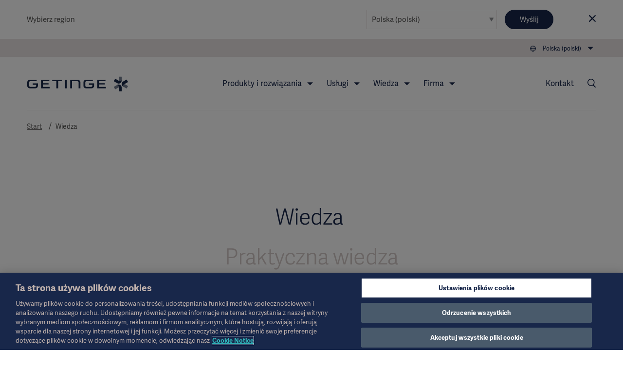

--- FILE ---
content_type: text/html; charset=utf-8
request_url: https://www.getinge.com/pl/wiedza/
body_size: 20379
content:
<!DOCTYPE html>
<html lang="pl" class="no-js">
<head>
    <noscript>
    <style type="text/css">
        .no-js-hide {
            display: none !important;
        }
    </style></noscript>
    <!-- Google Tag Manager -->
<script>(function(w,d,s,l,i){w[l]=w[l]||[];w[l].push({'gtm.start':
new Date().getTime(),event:'gtm.js'});var f=d.getElementsByTagName(s)[0],
j=d.createElement(s),dl=l!='dataLayer'?'&l='+l:'';j.async=true;j.src=
'https://www.googletagmanager.com/gtm.js?id='+i+dl;f.parentNode.insertBefore(j,f);
})(window,document,'script','dataLayer','GTM-NFK8T69');</script>
<!-- End Google Tag Manager -->
    <meta charset="utf-8" />
<meta name="viewport" content="width=device-width, initial-scale=1">



<meta name="pagecontent" content="wiedza_pl_468">
<meta name="pageid" content="468">

<title>Wiedza - Getinge</title>

    <meta property="og:description" name="description" content="Praktyczna wiedza Tutaj znajdziesz wyb&#xF3;r najcz&#x119;&#x15B;ciej przegl&#x105;danych artyku&#x142;&#xF3;w." />
    <meta property="og:title" content="Wiedza" />
    <meta property="og:image" content="https://www.getinge.com/siteassets/start/insights/group-of-doctors-talking_mobile-override_id48812_900-600.jpg" />
    <meta property="og:type" content="article" />
    <link rel="canonical" href="https://www.getinge.com/pl/wiedza/" />
    <meta property="og:url" content="https://www.getinge.com/pl/wiedza/" />
        <link rel="alternate" hreflang="en" href="https://www.getinge.com/int/insights/" />
        <link rel="alternate" hreflang="en-NZ" href="https://www.getinge.com/anz/insights/" />
        <link rel="alternate" hreflang="de" href="https://www.getinge.com/de/news-und-events/" />
        <link rel="alternate" hreflang="fr" href="https://www.getinge.com/fr/aspects-cliniques/" />
        <link rel="alternate" hreflang="es" href="https://www.getinge.com/es/perspectivas/" />
        <link rel="alternate" hreflang="sv" href="https://www.getinge.com/se/insikter/" />
        <link rel="alternate" hreflang="nl" href="https://www.getinge.com/nl-be/insights/" />
        <link rel="alternate" hreflang="pt-BR" href="https://www.getinge.com/br/informacoes/" />
        <link rel="alternate" hreflang="en-US" href="https://www.getinge.com/us/insights/" />
        <link rel="alternate" hreflang="it" href="https://www.getinge.com/it/approfondimenti/" />
        <link rel="alternate" hreflang="tr" href="https://www.getinge.com/tr/bilgiler/" />
        <link rel="alternate" hreflang="ru" href="https://www.getinge.com/ru/insights/" />
        <link rel="alternate" hreflang="zh" href="https://www.getinge.com/cn/insights/" />
        <link rel="alternate" hreflang="es-419" href="https://www.getinge.com/lat/perspectivas/" />
        <link rel="alternate" hreflang="ja" href="https://www.getinge.com/jp/insights/" />
        <link rel="alternate" hreflang="pl" href="https://www.getinge.com/pl/wiedza/" />
        <link rel="alternate" hreflang="ko-KR" href="https://www.getinge.com/kr/insights/" />
        <link rel="alternate" hreflang="en-IN" href="https://www.getinge.com/en-in/insights/" />
        <link rel="alternate" hreflang="fr-CA" href="https://www.getinge.com/fr-ca/aspects-cliniques/" />
        <link rel="alternate" hreflang="da" href="https://www.getinge.com/dk/insights/" />
        <link rel="alternate" hreflang="no" href="https://www.getinge.com/no/insights/" />
        <link rel="alternate" hreflang="fi" href="https://www.getinge.com/fi/insights/" />
        <link rel="alternate" hreflang="en-ID" href="https://www.getinge.com/sea/insights/" />
        <link rel="alternate" hreflang="en-CA" href="https://www.getinge.com/en-ca/insights/" />
        <link rel="alternate" hreflang="en-GB" href="https://www.getinge.com/uk/insights/" />
        <link rel="alternate" hreflang="x-default" href="https://www.getinge.com/int/insights/" />




<link rel="apple-touch-icon-precomposed" sizes="57x57" href="/assets/themes/Blue/images/logo/apple-touch-icon-57x57.png" />
<link rel="apple-touch-icon-precomposed" sizes="72x72" href="/assets/themes/Blue/images/logo/apple-touch-icon-72x72.png" />
<link rel="apple-touch-icon-precomposed" sizes="114x114" href="/assets/themes/Blue/images/logo/apple-touch-icon-114x114.png" />
<link rel="apple-touch-icon-precomposed" sizes="120x120" href="/assets/themes/Blue/images/logo/apple-touch-icon-120x120.png" />
<link rel="apple-touch-icon-precomposed" sizes="144x144" href="/assets/themes/Blue/images/logo/apple-touch-icon-144x144.png" />
<link rel="apple-touch-icon-precomposed" sizes="152x152" href="/assets/themes/Blue/images/logo/apple-touch-icon-152x152.png" />
<link rel="icon" type="image/png" href="/assets/themes/Blue/images/logo/favicon-32x32.png" sizes="32x32" />
<link rel="icon" type="image/png" href="/assets/themes/Blue/images/logo/favicon-16x16.png" sizes="16x16" />
<link rel="icon" type="image/x-icon" href="/assets/themes/Blue/images/logo/favicon.ico" />
<meta name="application-name" content="Getinge" />
<meta name="theme-color" content="#18274a">
<meta name="msapplication-TileColor" content="#18274a" />
<meta name="msapplication-TileImage" content="/assets/themes/Blue/images/logo/mstile-144x144.png" />

<link rel="stylesheet" href="/assets/build/core-2b097387.css" />
<link rel="stylesheet" href="/assets/build/app-2b3917e8.css" />

    <link rel="stylesheet" href="/assets/build/theme_sitethemeblue-da39a3ee.css" />


    

    
</head>
<body class="Page siteThemeBlue js-invertHeader" data-module="LazyLoading gtmtracking scrolltotop stickyheader modularfinance" data-gtmtracking="debugMode: false">
    <!-- Google Tag Manager (noscript) -->
<noscript><iframe src="https://www.googletagmanager.com/ns.html?id=GTM-NFK8T69"
height="0" width="0" style="display:none;visibility:hidden"></iframe></noscript>
<!-- End Google Tag Manager (noscript) -->
    
<div data-module="ajax" data-ajax='{"loadOnInit":true,"once":true,"url":"/__api/visitornotice/nondisruptivenotices?t=639048570748833609","method":"POST","data":{"currentContent":468,"language":"pl"},"headers":{"getingenoticereferrer":null}}'></div>
<div class="CountrySelector" data-module="RegionSelect" data-RegionSelect="cookieTimeout: 31536000, ignoreFirstItem: false">
    <div class="CountrySelector-content Page-container">
        <div class="CountrySelector-text">
            <span>Wybierz region</span>
        </div>
        <div class="CountrySelector-actions">
            <span class="Select Select--border">
                <select class="Select-input js-regionSelector" title="Select language" tabindex="0">
        <optgroup label="Global">
            <option value="503"  data-region="503" data-language="en" data-page="468">International (English)</option>
        </optgroup>
        <optgroup label="EMEA">
            <option value="504"  data-region="504" data-language="sv" data-page="468">Sverige (Svenska)</option>
            <option value="45104"  data-region="45104" data-language="de" data-page="468">Deutschland (Deutsch)</option>
            <option value="45105"  data-region="45105" data-language="fr" data-page="468">France (Fran&#xE7;ais)</option>
            <option value="45106"  data-region="45106" data-language="en-GB" data-page="468">United Kingdom / Ireland (English)</option>
            <option value="45107"  data-region="45107" data-language="it" data-page="468">Italia (Italiano)</option>
            <option value="45108"  data-region="45108" data-language="tr" data-page="468">T&#xFC;rkiye (T&#xFC;rk&#xE7;e)</option>
            <option value="45109" selected data-region="45109" data-language="pl" data-page="468">Polska (polski)</option>
            <option value="45110"  data-region="45110" data-language="ru" data-page="468">&#x420;&#x43E;&#x441;&#x441;&#x438;&#x44F; (&#x440;&#x443;&#x441;&#x441;&#x43A;&#x438;&#x439;)</option>
            <option value="45127"  data-region="45127" data-language="es" data-page="468">Spain (Espa&#xF1;ol)</option>
            <option value="45131"  data-region="45131" data-language="da" data-page="468">Denmark (Dansk)</option>
            <option value="45132"  data-region="45132" data-language="no" data-page="468">Norge (Norsk)</option>
            <option value="45133"  data-region="45133" data-language="fi" data-page="468">Suomi (Suomalainen)</option>
            <option value="1349053"  data-region="1349053" data-language="nl" data-page="468">Benelux (Nederlands)</option>
        </optgroup>
        <optgroup label="Americas">
            <option value="45121"  data-region="45121" data-language="en-US" data-page="468">United States (English)</option>
            <option value="45126"  data-region="45126" data-language="pt-BR" data-page="468">Brazil (Portugu&#xEA;s)</option>
            <option value="45128"  data-region="45128" data-language="en-CA" data-page="468">Canada (English)</option>
            <option value="99936"  data-region="99936" data-language="fr-CA" data-page="468">Canada (Fran&#xE7;ais)</option>
            <option value="45130"  data-region="45130" data-language="es-419" data-page="468">Latin America (Espa&#xF1;ol)</option>
        </optgroup>
        <optgroup label="Asia">
            <option value="45122"  data-region="45122" data-language="ja" data-page="468">&#x65E5;&#x672C; (&#x65E5;&#x672C;&#x8A9E;)</option>
            <option value="45129"  data-region="45129" data-language="zh" data-page="468">&#x4E2D;&#x56FD; (&#x4E2D;&#x6587;)</option>
            <option value="99937"  data-region="99937" data-language="ko-KR" data-page="468">&#xD55C;&#xAD6D;&#xC5B4;(&#xB300;&#xD55C;&#xBBFC;&#xAD6D;)</option>
            <option value="99939"  data-region="99939" data-language="en-ID" data-page="468">South East Asia (English)</option>
            <option value="99938"  data-region="99938" data-language="en-IN" data-page="468">India (English)</option>
        </optgroup>
        <optgroup label="Oceania">
            <option value="45123"  data-region="45123" data-language="en-NZ" data-page="468">Australia / New Zealand (English)</option>
        </optgroup>
</select>
            </span>
            <button type="submit" class="Button Button--blue CountrySelector-button js-chooseRegionSelector" title="Choose selected region">Wyślij</button>
            <a class="CountrySelector-close js-closeRegionSelector" data-region="45109" tabindex="0" role="button">
                <span class="icon-close"></span>
            </a>
        </div>
    </div>
</div>

    
    <div class="resp"></div>

    <div class="DeviceNav-wrapper u-lg-hidden  DeviceNav-wrapper--inverted" data-module="devicenav">
    <nav class="DeviceNav">
        <div class="DeviceNav-header">
            <div class="Header-logo">
    <a href="/pl/" class="Header-logoLink">
        <div class="Header-logoImage" role="img" aria-label="Getinge logotype"></div>
    </a>
</div>


            <div class="DeviceNav-option u-hidden">
    <div class="DeviceNav-icons">
    <a href="/pl/wyszukiwanie/">
    <span class="icon-Search u-marginRsm"></span>
</a>
<span class="icon-Globe" data-module="toggler" data-toggler="contentElement: '.js-deviceRegionSelector', cssClass: 'is-active', toggleSelf: true" title="Select language"></span>    </div>
</div>

            <div class="DeviceNav-parentName">
                <span></span>
            </div>
            <div class="Toggle-wrapper">
                <div class="toggle"><span>Menu</span></div>
            </div>
        </div>
        <div class="DeviceNav-container menu-container">
   
    <ul class="DeviceNav-list menu visually-hidden">
<div class="DeviceNav-language js-deviceRegionSelector" data-module="RegionSelect" data-RegionSelect="cookieTimeout: 31536000, ignoreFirstItem: false, triggerOnDropdownChange: true">
    <div class="Select Select-style Select-style--small">
        <select class="Select-input js-regionSelector" title="Select language" tabindex="0">
        <optgroup label="Global">
            <option value="503"  data-region="503" data-language="en" data-page="468">International (English)</option>
        </optgroup>
        <optgroup label="EMEA">
            <option value="504"  data-region="504" data-language="sv" data-page="468">Sverige (Svenska)</option>
            <option value="45104"  data-region="45104" data-language="de" data-page="468">Deutschland (Deutsch)</option>
            <option value="45105"  data-region="45105" data-language="fr" data-page="468">France (Fran&#xE7;ais)</option>
            <option value="45106"  data-region="45106" data-language="en-GB" data-page="468">United Kingdom / Ireland (English)</option>
            <option value="45107"  data-region="45107" data-language="it" data-page="468">Italia (Italiano)</option>
            <option value="45108"  data-region="45108" data-language="tr" data-page="468">T&#xFC;rkiye (T&#xFC;rk&#xE7;e)</option>
            <option value="45109" selected data-region="45109" data-language="pl" data-page="468">Polska (polski)</option>
            <option value="45110"  data-region="45110" data-language="ru" data-page="468">&#x420;&#x43E;&#x441;&#x441;&#x438;&#x44F; (&#x440;&#x443;&#x441;&#x441;&#x43A;&#x438;&#x439;)</option>
            <option value="45127"  data-region="45127" data-language="es" data-page="468">Spain (Espa&#xF1;ol)</option>
            <option value="45131"  data-region="45131" data-language="da" data-page="468">Denmark (Dansk)</option>
            <option value="45132"  data-region="45132" data-language="no" data-page="468">Norge (Norsk)</option>
            <option value="45133"  data-region="45133" data-language="fi" data-page="468">Suomi (Suomalainen)</option>
            <option value="1349053"  data-region="1349053" data-language="nl" data-page="468">Benelux (Nederlands)</option>
        </optgroup>
        <optgroup label="Americas">
            <option value="45121"  data-region="45121" data-language="en-US" data-page="468">United States (English)</option>
            <option value="45126"  data-region="45126" data-language="pt-BR" data-page="468">Brazil (Portugu&#xEA;s)</option>
            <option value="45128"  data-region="45128" data-language="en-CA" data-page="468">Canada (English)</option>
            <option value="99936"  data-region="99936" data-language="fr-CA" data-page="468">Canada (Fran&#xE7;ais)</option>
            <option value="45130"  data-region="45130" data-language="es-419" data-page="468">Latin America (Espa&#xF1;ol)</option>
        </optgroup>
        <optgroup label="Asia">
            <option value="45122"  data-region="45122" data-language="ja" data-page="468">&#x65E5;&#x672C; (&#x65E5;&#x672C;&#x8A9E;)</option>
            <option value="45129"  data-region="45129" data-language="zh" data-page="468">&#x4E2D;&#x56FD; (&#x4E2D;&#x6587;)</option>
            <option value="99937"  data-region="99937" data-language="ko-KR" data-page="468">&#xD55C;&#xAD6D;&#xC5B4;(&#xB300;&#xD55C;&#xBBFC;&#xAD6D;)</option>
            <option value="99939"  data-region="99939" data-language="en-ID" data-page="468">South East Asia (English)</option>
            <option value="99938"  data-region="99938" data-language="en-IN" data-page="468">India (English)</option>
        </optgroup>
        <optgroup label="Oceania">
            <option value="45123"  data-region="45123" data-language="en-NZ" data-page="468">Australia / New Zealand (English)</option>
        </optgroup>
</select>
    </div>
</div>    <li class="has-children">
        <span class="DeviceNav-parent" data-title="Produkty i rozwi&#x105;zania">Produkty i rozwi&#x105;zania<span class="DeviceNav-dive">more</span></span>
        <ul class="DeviceNav-subNav submenu">
                <li><a href="/pl/produkty-i-rozwiazania/oddzial-intensywnej-terapii/">Oddział intensywnej terapii</a></li>
                <li><a href="/pl/produkty-i-rozwiazania/zabiegi-sercowo-naczyniowe/">Zabiegi sercowo-naczyniowe</a></li>
                <li><a href="/pl/produkty-i-rozwiazania/sala-operacyjna/">Sala operacyjna</a></li>
                <li><a href="/pl/produkty-i-rozwiazania/obrobka-artykulow-sterylizowanych/">Obróbka artykułów sterylizowanych</a></li>
                <li><a href="/pl/produkty-i-rozwiazania/digital-health/">Digital Health</a></li>
                <li><a href="/pl/produkty-i-rozwiazania/produkcja-farmaceutyczna/">Produkcja farmaceutyczna</a></li>
                <li><a href="/pl/produkty-i-rozwiazania/laboratoria-badawcze/">Laboratoria badawcze</a></li>
                <li><a href="/pl/products/"><br>Wyświetl wszystkie produkty →</a></li>
        </ul>
    </li>
    <li class="has-children">
        <span class="DeviceNav-parent" data-title="Us&#x142;ugi">Us&#x142;ugi<span class="DeviceNav-dive">more</span></span>
        <ul class="DeviceNav-subNav submenu">
                <li><a href="/pl/uslugi/serwis-techniczny/">Serwis techniczny</a></li>
                <li><a href="/pl/uslugi/uslugi-cyfrowe/">Usługi cyfrowe</a></li>
                <li><a href="/pl/uslugi/uslugi-finansowe/">Usługi finansowe</a></li>
                <li><a href="/pl/uslugi/planowanie-i-projektowanie/">Planowanie i projektowanie</a></li>
                <li><a href="/pl/uslugi/realizacja-projektu/">Realizacja projektu</a></li>
                <li><a href="/pl/uslugi/edukacja-i-szkolenia/">Edukacja i szkolenia</a></li>
                <li><a href="/pl/uslugi/partnerstwo-na-rzecz-transformacji-szpitali/">Partnerstwo na rzecz transformacji szpitali</a></li>
                <li><a href="/pl/uslugi/"><br>Zobacz wszystkie usługi →</a></li>
        </ul>
    </li>
    <li class="has-children">
        <span class="DeviceNav-parent" data-title="Wiedza">Wiedza<span class="DeviceNav-dive">more</span></span>
        <ul class="DeviceNav-subNav submenu">
                <li><a href="/int/insights/academy/">Akademia</a></li>
                <li><a href="/pl/wiedza/artykuly/">Artykuły</a></li>
                <li><a href="/pl/wiedza/wydarzenia/">Wydarzenia</a></li>
                <li><a href="/pl/wiedza/getinge-experience-center/">Getinge Experience Center</a></li>
                <li><a href="/pl/wiedza/idea-and-invention-submission/">Idea and invention submission</a></li>
                <li><a href="/pl/wiedza/"><br>Strona główna Wiedza →</a></li>
        </ul>
    </li>
    <li class="has-children">
        <span class="DeviceNav-parent" data-title="Firma">Firma<span class="DeviceNav-dive">more</span></span>
        <ul class="DeviceNav-subNav submenu">
                <li><a href="/pl/company/corporate-governance/overview/">Corporate Governance</a></li>
                <li><a href="/pl/company/zrownowazony-rozwoj/">Zrównoważony rozwój</a></li>
                <li><a href="/pl/company/etyka-w-biznesie/">Etyka w biznesie</a></li>
                <li><a href="/pl/company/aktualnosci/">Aktualności</a></li>
                <li><a href="/pl/company/kariera/">Kariera</a></li>
                <li><a href="/pl/company/investors/overview/">Investors</a></li>
                <li><a href="/pl/company/grants-and-donations/">Dotacje i darowizny na cele charytatywne</a></li>
                <li><a href="/pl/company/historia/">Historia</a></li>
                <li><a href="/pl/company/"><br>Strona główna Firma→</a></li>
        </ul>
    </li>
<li class="DeviceNav-linkList">
    <ul class="u-posRelative">
        <li>
            <a href="/pl/company/aktualnosci/">News</a>
        </li>
        <li>
            <a href="/pl/legal-information/overview/">Legal Information</a>
        </li>
        <li>
            <a href="https://eifu.getinge.com/pl/">Instruction For Use/ Patient Information</a>
        </li>
        <li>
            <a href="/pl/products/">Product Catalog</a>
        </li>
        <li>
            <a href="/pl/company/investors/overview/">Investors</a>
        </li>
        <li>
            <a href="/pl/company/kariera/">Careers</a>
        </li>
    </ul>
</li>    <li>
        <a href="/pl/kontakt/">Kontakt</a>
    </li>
        <li class="PageNav-item ">
            <span class="icon-Menu SideNav-trigger PageNav-icon js-SideNav-trigger--open"></span>
        </li>
    </ul>
</div>

    </nav>
</div>

<div class="Header-wrapper u-hidden u-lg-block Header-wrapper--inverted">
    <header class="Header">
        <div class="Header-tertiaryNav">
    <ul class="PageNav-list">
        <li class="PageNav-item PageNav-item--tool RegionSelect" data-module="RegionSelect" data-RegionSelect="cookieTimeout: 31536000, ignoreFirstItem: false, regionPickerSelector: '.js-regionPicker'">
    <div class="PageNavItem-parent icon-Globe" title="Select language" tabindex="0" role="navigation">
        <span>Polska (polski)</span>
        <div class="PageNav-sub">
            <div class="PageNav-scrollContentWrapper">
                <div class="PageNav-scrollContent CustomScroll">
                    <ul>
                        <li class="PageNav-subItem">
                            <span class="PageNav-subItemHeader">Global</span>
                            <ul class="PageNav-secondSub">
                                <li class="PageNav-subItem PageNav-secondSubItem">
                                    <a href="#" class="js-regionPicker" data-region="503" data-language="en" data-page="468">International (English)</a>
                                </li>
                            </ul>
                        </li>
                        <li class="PageNav-subItem">
                            <span class="PageNav-subItemHeader">EMEA</span>
                            <ul class="PageNav-secondSub">
                                <li class="PageNav-subItem PageNav-secondSubItem">
                                    <a href="#" class="js-regionPicker" data-region="504" data-language="sv" data-page="468">Sverige (Svenska)</a>
                                </li>
                                <li class="PageNav-subItem PageNav-secondSubItem">
                                    <a href="#" class="js-regionPicker" data-region="45104" data-language="de" data-page="468">Deutschland (Deutsch)</a>
                                </li>
                                <li class="PageNav-subItem PageNav-secondSubItem">
                                    <a href="#" class="js-regionPicker" data-region="45105" data-language="fr" data-page="468">France (Fran&#xE7;ais)</a>
                                </li>
                                <li class="PageNav-subItem PageNav-secondSubItem">
                                    <a href="#" class="js-regionPicker" data-region="45106" data-language="en-GB" data-page="468">United Kingdom / Ireland (English)</a>
                                </li>
                                <li class="PageNav-subItem PageNav-secondSubItem">
                                    <a href="#" class="js-regionPicker" data-region="45107" data-language="it" data-page="468">Italia (Italiano)</a>
                                </li>
                                <li class="PageNav-subItem PageNav-secondSubItem">
                                    <a href="#" class="js-regionPicker" data-region="45108" data-language="tr" data-page="468">T&#xFC;rkiye (T&#xFC;rk&#xE7;e)</a>
                                </li>
                                <li class="PageNav-subItem PageNav-secondSubItem">
                                    <a href="#" class="js-regionPicker is-active" data-region="45109" data-language="pl" data-page="468">Polska (polski)</a>
                                </li>
                                <li class="PageNav-subItem PageNav-secondSubItem">
                                    <a href="#" class="js-regionPicker" data-region="45110" data-language="ru" data-page="468">&#x420;&#x43E;&#x441;&#x441;&#x438;&#x44F; (&#x440;&#x443;&#x441;&#x441;&#x43A;&#x438;&#x439;)</a>
                                </li>
                                <li class="PageNav-subItem PageNav-secondSubItem">
                                    <a href="#" class="js-regionPicker" data-region="45127" data-language="es" data-page="468">Spain (Espa&#xF1;ol)</a>
                                </li>
                                <li class="PageNav-subItem PageNav-secondSubItem">
                                    <a href="#" class="js-regionPicker" data-region="45131" data-language="da" data-page="468">Denmark (Dansk)</a>
                                </li>
                                <li class="PageNav-subItem PageNav-secondSubItem">
                                    <a href="#" class="js-regionPicker" data-region="45132" data-language="no" data-page="468">Norge (Norsk)</a>
                                </li>
                                <li class="PageNav-subItem PageNav-secondSubItem">
                                    <a href="#" class="js-regionPicker" data-region="45133" data-language="fi" data-page="468">Suomi (Suomalainen)</a>
                                </li>
                                <li class="PageNav-subItem PageNav-secondSubItem">
                                    <a href="#" class="js-regionPicker" data-region="1349053" data-language="nl" data-page="468">Benelux (Nederlands)</a>
                                </li>
                            </ul>
                        </li>
                        <li class="PageNav-subItem">
                            <span class="PageNav-subItemHeader">Americas</span>
                            <ul class="PageNav-secondSub">
                                <li class="PageNav-subItem PageNav-secondSubItem">
                                    <a href="#" class="js-regionPicker" data-region="45121" data-language="en-US" data-page="468">United States (English)</a>
                                </li>
                                <li class="PageNav-subItem PageNav-secondSubItem">
                                    <a href="#" class="js-regionPicker" data-region="45126" data-language="pt-BR" data-page="468">Brazil (Portugu&#xEA;s)</a>
                                </li>
                                <li class="PageNav-subItem PageNav-secondSubItem">
                                    <a href="#" class="js-regionPicker" data-region="45128" data-language="en-CA" data-page="468">Canada (English)</a>
                                </li>
                                <li class="PageNav-subItem PageNav-secondSubItem">
                                    <a href="#" class="js-regionPicker" data-region="99936" data-language="fr-CA" data-page="468">Canada (Fran&#xE7;ais)</a>
                                </li>
                                <li class="PageNav-subItem PageNav-secondSubItem">
                                    <a href="#" class="js-regionPicker" data-region="45130" data-language="es-419" data-page="468">Latin America (Espa&#xF1;ol)</a>
                                </li>
                            </ul>
                        </li>
                        <li class="PageNav-subItem">
                            <span class="PageNav-subItemHeader">Asia</span>
                            <ul class="PageNav-secondSub">
                                <li class="PageNav-subItem PageNav-secondSubItem">
                                    <a href="#" class="js-regionPicker" data-region="45122" data-language="ja" data-page="468">&#x65E5;&#x672C; (&#x65E5;&#x672C;&#x8A9E;)</a>
                                </li>
                                <li class="PageNav-subItem PageNav-secondSubItem">
                                    <a href="#" class="js-regionPicker" data-region="45129" data-language="zh" data-page="468">&#x4E2D;&#x56FD; (&#x4E2D;&#x6587;)</a>
                                </li>
                                <li class="PageNav-subItem PageNav-secondSubItem">
                                    <a href="#" class="js-regionPicker" data-region="99937" data-language="ko-KR" data-page="468">&#xD55C;&#xAD6D;&#xC5B4;(&#xB300;&#xD55C;&#xBBFC;&#xAD6D;)</a>
                                </li>
                                <li class="PageNav-subItem PageNav-secondSubItem">
                                    <a href="#" class="js-regionPicker" data-region="99939" data-language="en-ID" data-page="468">South East Asia (English)</a>
                                </li>
                                <li class="PageNav-subItem PageNav-secondSubItem">
                                    <a href="#" class="js-regionPicker" data-region="99938" data-language="en-IN" data-page="468">India (English)</a>
                                </li>
                            </ul>
                        </li>
                        <li class="PageNav-subItem">
                            <span class="PageNav-subItemHeader">Oceania</span>
                            <ul class="PageNav-secondSub">
                                <li class="PageNav-subItem PageNav-secondSubItem">
                                    <a href="#" class="js-regionPicker" data-region="45123" data-language="en-NZ" data-page="468">Australia / New Zealand (English)</a>
                                </li>
                            </ul>
                        </li>
                    </ul>
                </div>
            </div>
        </div>
    </div>
</li>

    </ul>
</div>

        <div class="Header-navigation">
            <div class="Header-logo">
    <a href="/pl/" class="Header-logoLink">
        <div class="Header-logoImage" role="img" aria-label="Getinge logotype"></div>
    </a>
</div>

<div class="Header-nav">
    <nav role="navigation" class="PageNav" data-module="tabbednav">
        <ul class="PageNav-list">
                <li class="PageNav-item">
        <div class="PageNavItem-parent" tabindex="0">
            Produkty i rozwi&#x105;zania
            <ul class="PageNav-sub">
                    <li class="PageNav-subItem"><a href="/pl/produkty-i-rozwiazania/oddzial-intensywnej-terapii/" title="Oddział intensywnej terapii" tabindex="0">Oddział intensywnej terapii</a></li>
                    <li class="PageNav-subItem"><a href="/pl/produkty-i-rozwiazania/zabiegi-sercowo-naczyniowe/" title="Zabiegi sercowo-naczyniowe" tabindex="0">Zabiegi sercowo-naczyniowe</a></li>
                    <li class="PageNav-subItem"><a href="/pl/produkty-i-rozwiazania/sala-operacyjna/" title="Sala operacyjna" tabindex="0">Sala operacyjna</a></li>
                    <li class="PageNav-subItem"><a href="/pl/produkty-i-rozwiazania/obrobka-artykulow-sterylizowanych/" title="Obróbka artykułów sterylizowanych" tabindex="0">Obróbka artykułów sterylizowanych</a></li>
                    <li class="PageNav-subItem"><a href="/pl/produkty-i-rozwiazania/digital-health/" title="Digital Health" tabindex="0">Digital Health</a></li>
                    <li class="PageNav-subItem"><a href="/pl/produkty-i-rozwiazania/produkcja-farmaceutyczna/" title="Produkcja farmaceutyczna" tabindex="0">Produkcja farmaceutyczna</a></li>
                    <li class="PageNav-subItem"><a href="/pl/produkty-i-rozwiazania/laboratoria-badawcze/" title="Laboratoria badawcze" tabindex="0">Laboratoria badawcze</a></li>
                    <li class="PageNav-subItem"><a href="/pl/products/" title="<br>Wyświetl wszystkie produkty →" tabindex="0"><br>Wyświetl wszystkie produkty →</a></li>
            </ul>
        </div>
</li>
                <li class="PageNav-item">
        <div class="PageNavItem-parent" tabindex="0">
            Us&#x142;ugi
            <ul class="PageNav-sub">
                    <li class="PageNav-subItem"><a href="/pl/uslugi/serwis-techniczny/" title="Serwis techniczny" tabindex="0">Serwis techniczny</a></li>
                    <li class="PageNav-subItem"><a href="/pl/uslugi/uslugi-cyfrowe/" title="Usługi cyfrowe" tabindex="0">Usługi cyfrowe</a></li>
                    <li class="PageNav-subItem"><a href="/pl/uslugi/uslugi-finansowe/" title="Usługi finansowe" tabindex="0">Usługi finansowe</a></li>
                    <li class="PageNav-subItem"><a href="/pl/uslugi/planowanie-i-projektowanie/" title="Planowanie i projektowanie" tabindex="0">Planowanie i projektowanie</a></li>
                    <li class="PageNav-subItem"><a href="/pl/uslugi/realizacja-projektu/" title="Realizacja projektu" tabindex="0">Realizacja projektu</a></li>
                    <li class="PageNav-subItem"><a href="/pl/uslugi/edukacja-i-szkolenia/" title="Edukacja i szkolenia" tabindex="0">Edukacja i szkolenia</a></li>
                    <li class="PageNav-subItem"><a href="/pl/uslugi/partnerstwo-na-rzecz-transformacji-szpitali/" title="Partnerstwo na rzecz transformacji szpitali" tabindex="0">Partnerstwo na rzecz transformacji szpitali</a></li>
                    <li class="PageNav-subItem"><a href="/pl/uslugi/" title="<br>Zobacz wszystkie usługi →" tabindex="0"><br>Zobacz wszystkie usługi →</a></li>
            </ul>
        </div>
</li>
                <li class="PageNav-item">
        <div class="PageNavItem-parent" tabindex="0">
            Wiedza
            <ul class="PageNav-sub">
                    <li class="PageNav-subItem"><a href="/int/insights/academy/" title="Akademia" tabindex="0">Akademia</a></li>
                    <li class="PageNav-subItem"><a href="/pl/wiedza/artykuly/" title="Artykuły" tabindex="0">Artykuły</a></li>
                    <li class="PageNav-subItem"><a href="/pl/wiedza/wydarzenia/" title="Wydarzenia" tabindex="0">Wydarzenia</a></li>
                    <li class="PageNav-subItem"><a href="/pl/wiedza/getinge-experience-center/" title="Getinge Experience Center" tabindex="0">Getinge Experience Center</a></li>
                    <li class="PageNav-subItem"><a href="/pl/wiedza/idea-and-invention-submission/" title="Idea and invention submission" tabindex="0">Idea and invention submission</a></li>
                    <li class="PageNav-subItem"><a href="/pl/wiedza/" title="<br>Strona główna Wiedza →" tabindex="0"><br>Strona główna Wiedza →</a></li>
            </ul>
        </div>
</li>
                <li class="PageNav-item">
        <div class="PageNavItem-parent" tabindex="0">
            Firma
            <ul class="PageNav-sub">
                    <li class="PageNav-subItem"><a href="/pl/company/corporate-governance/overview/" title="Corporate Governance" tabindex="0">Corporate Governance</a></li>
                    <li class="PageNav-subItem"><a href="/pl/company/zrownowazony-rozwoj/" title="Zrównoważony rozwój" tabindex="0">Zrównoważony rozwój</a></li>
                    <li class="PageNav-subItem"><a href="/pl/company/etyka-w-biznesie/" title="Etyka w biznesie" tabindex="0">Etyka w biznesie</a></li>
                    <li class="PageNav-subItem"><a href="/pl/company/aktualnosci/" title="Aktualności" tabindex="0">Aktualności</a></li>
                    <li class="PageNav-subItem"><a href="/pl/company/kariera/" title="Kariera" tabindex="0">Kariera</a></li>
                    <li class="PageNav-subItem"><a href="/pl/company/investors/overview/" title="Investors" tabindex="0">Investors</a></li>
                    <li class="PageNav-subItem"><a href="/pl/company/grants-and-donations/" title="Dotacje i darowizny na cele charytatywne" tabindex="0">Dotacje i darowizny na cele charytatywne</a></li>
                    <li class="PageNav-subItem"><a href="/pl/company/historia/" title="Historia" tabindex="0">Historia</a></li>
                    <li class="PageNav-subItem"><a href="/pl/company/" title="<br>Strona główna Firma→" tabindex="0"><br>Strona główna Firma→</a></li>
            </ul>
        </div>
</li>
        </ul>
    </nav>
</div>

            <div class="Header-secondaryNav">
                <nav role="navigation" class="PageNav-secondary">
                    <ul class="PageNav-list">
                        <li class="PageNav-item PageNav-item--contact">
    <a href="/pl/kontakt/">Kontakt</a>
</li>

<li class="PageNav-item PageNav-item--tool">
        <a href="/pl/wyszukiwanie/" class="icon-Search PageNav-search PageNav-icon" title="Search" aria-label="search link"></a>
</li>


                    </ul>
                </nav>
            </div>
        </div>
        <div class="Breadcrumb">
    <ul class="Breadcrumb-list">
            <li class="Breadcrumb-item">
                <a href="/pl/">Start</a>
            </li>
        <li class="Breadcrumb-item is-active">
            <a href="/pl/wiedza/">Wiedza</a>
        </li>
    </ul>
</div>

    </header>
</div>

    

    
<main id="Main" class="Main u-paddingTz">
    <div class="Page-wrapper">
        
<div><div><div data-epi-block-id="22671" class="Banner  Banner--textCenter   Banner--bgCoverContent" id="block-22671">
    <div class="Banner-content">
        
        <div class="Banner-textWrapper">
            <div class="Banner-text">
                <h1 class="Heading TextIndent-heading Heading--largeBold"> </h1>
                <div class="TextIndent-content TableWrapper">
                    <h1 style="text-align: center;">Wiedza&nbsp;</h1>
<h1 style="text-align: center;"><span class="u-colorOat">Praktyczna wiedza</span></h1>
<p class="Lead">Oto wybór najczęściej przeglądanych artykułów.</p>
                    
                        <div class="CallToAction">
                                <a class=" Link Link--none Link--icon Link--arrow" href="/pl/wiedza/artykuly/">Zobacz wszystkie artyku&#x142;y</a>

                            
                        </div>
                    
                </div>
            </div>
        </div>
    </div>
</div></div><div><div class="" id="block-24730">
    <div class="Page-container">
        <div class="Grid Grid--equalHeight Grid--gutterA">
            <div class="Grid-cell">
                <div class="InsightColumn InsightColumn-hero">
<a href="/pl/wiedza/artykuly/digital-health/data-driven-patient-flow-management/" class="Article-teaser">
        <div class="Column-image">
    <img sizes="(max-width: 1220px) 96vw, 1170px" src="/siteassets/start/insights/articles/digital-health/improving-patient-flow-with-real-time-insights/insight-patient-ward-image-1.png/cropbestbetmiddlecenter-1280x854-1126790465.png" srcset="/siteassets/start/insights/articles/digital-health/improving-patient-flow-with-real-time-insights/insight-patient-ward-image-1.png/cropbestbetmiddlecenter-320x214-1935974957.png 320w, /siteassets/start/insights/articles/digital-health/improving-patient-flow-with-real-time-insights/insight-patient-ward-image-1.png/cropbestbetmiddlecenter-640x427-2099325504.png 640w, /siteassets/start/insights/articles/digital-health/improving-patient-flow-with-real-time-insights/insight-patient-ward-image-1.png/cropbestbetmiddlecenter-1280x854-1126790465.png 1280w, /siteassets/start/insights/articles/digital-health/improving-patient-flow-with-real-time-insights/insight-patient-ward-image-1.png/cropbestbetmiddlecenter-1920x1280--779668086.png 1920w" loading="lazy" alt="Medical staff stand in front of bog monotor overviewing the INSIGHT interface " />
</div>
    <div class="Column-text">
        <span class="PublishDate" data-module="timezoneconverter" data-timezoneconverter="{&quot;utcStartTime&quot;:&quot;2025-10-14 09:39:50Z&quot;,&quot;nativeFormat&quot;:{&quot;dateStyle&quot;:&quot;long&quot;}}">14.10.2025</span>
        <h2 class="Heading TextIndent-heading">Improving patient flow with real-time insights</h2>
        <div class="TextIndent-content">
            <p>Hospitals face rising patient numbers and limited staff. To better manage these pressures, several Danish healthcare facilities implemented INSIGHT. </p>
        </div>
    </div>
</a>                </div>
            </div>

                <div class="Grid-cell u-lg-size1of2">
                    <div class="InsightColumn">
<a href="/pl/wiedza/artykuly/oddzial-intensywnej-terapii/ecmo-for-severe-ards/" class="Article-teaser">
        <div class="Column-image">
    <img sizes="(max-width: 767px) 94vw, (max-width: 1220px) 47vw, 570px" src="/siteassets/start/insights/articles/intensive-care/ecmo-as-a-life-saving-option-for-severe-ards/ecmo-as-a-life-saving-option-for-severe-ards-16_9.jpg/cropbestbetmiddlecenter-640x427--889798927.jpg" srcset="/siteassets/start/insights/articles/intensive-care/ecmo-as-a-life-saving-option-for-severe-ards/ecmo-as-a-life-saving-option-for-severe-ards-16_9.jpg/cropbestbetmiddlecenter-320x214--875169778.jpg 320w, /siteassets/start/insights/articles/intensive-care/ecmo-as-a-life-saving-option-for-severe-ards/ecmo-as-a-life-saving-option-for-severe-ards-16_9.jpg/cropbestbetmiddlecenter-640x427--889798927.jpg 640w, /siteassets/start/insights/articles/intensive-care/ecmo-as-a-life-saving-option-for-severe-ards/ecmo-as-a-life-saving-option-for-severe-ards-16_9.jpg/cropbestbetmiddlecenter-1280x854--807003388.jpg 1280w, /siteassets/start/insights/articles/intensive-care/ecmo-as-a-life-saving-option-for-severe-ards/ecmo-as-a-life-saving-option-for-severe-ards-16_9.jpg/cropbestbetmiddlecenter-1920x1280-168354415.jpg 1920w" loading="lazy" alt="Medical staff in blue scrubs attend to a patient in a hospital bed, with medical equipment in the foreground." />
</div>
    <div class="Column-text">
        <span class="PublishDate" data-module="timezoneconverter" data-timezoneconverter="{&quot;utcStartTime&quot;:&quot;2025-09-30 07:09:58Z&quot;,&quot;nativeFormat&quot;:{&quot;dateStyle&quot;:&quot;long&quot;}}">30.09.2025</span>
        <h2 class="Heading TextIndent-heading">ECMO for severe ARDS: Navigating global guidelines</h2>
        <div class="TextIndent-content">
            <p>Venovenous extracorporeal membrane oxygenation (VV-ECMO) has become a vital therapeutic option in managing severe acute respiratory distress syndrome (ARDS) when conventional interventions fail. The American Thoracic Society (ATS) in 2024 and the European Society of Intensive Care Medicine (ESICM)  in 2023 released updated guidelines addressing the role of VV-ECMO. This article provides an overview of both guidelines, outlining their common ground and key distinctions without evaluating or favoring one approach over another.</p>
        </div>
    </div>
</a>                    </div>
                </div>
                <div class="Grid-cell u-lg-size1of4">
                    <div class="InsightColumn">
<a href="/pl/wiedza/artykuly/produkcja-farmaceutyczna/reducing-device-downtime-in-the-pharmaceutical-industry/" class="Article-teaser">
        <div class="Column-image">
    <img sizes="(max-width: 767px) 94vw, (max-width: 919px) 46vw, (max-width: 1220px) 22vw, 270px" src="/siteassets/start/insights/articles/pharmaceutical-production/reducing-device-downtime-in-the-pharmaceutical-industry/pharmaceutical-industry.jpeg/cropbestbetmiddlecenter-320x214-1302526980.jpeg" srcset="/siteassets/start/insights/articles/pharmaceutical-production/reducing-device-downtime-in-the-pharmaceutical-industry/pharmaceutical-industry.jpeg/cropbestbetmiddlecenter-320x214-1302526980.jpeg 320w, /siteassets/start/insights/articles/pharmaceutical-production/reducing-device-downtime-in-the-pharmaceutical-industry/pharmaceutical-industry.jpeg/cropbestbetmiddlecenter-640x427--1043525333.jpeg 640w, /siteassets/start/insights/articles/pharmaceutical-production/reducing-device-downtime-in-the-pharmaceutical-industry/pharmaceutical-industry.jpeg/cropbestbetmiddlecenter-1280x854-2140971194.jpeg 1280w, /siteassets/start/insights/articles/pharmaceutical-production/reducing-device-downtime-in-the-pharmaceutical-industry/pharmaceutical-industry.jpeg/cropbestbetmiddlecenter-1920x1280-1856756021.jpeg 1920w" loading="lazy" alt="Pharmaceutical Industry" />
</div>
    <div class="Column-text">
        <span class="PublishDate" data-module="timezoneconverter" data-timezoneconverter="{&quot;utcStartTime&quot;:&quot;2025-07-23 08:00:09Z&quot;,&quot;nativeFormat&quot;:{&quot;dateStyle&quot;:&quot;long&quot;}}">23.07.2025</span>
        <h2 class="Heading TextIndent-heading">Reducing device downtime in the pharmaceutical industry</h2>
        <div class="TextIndent-content">
            <p>In pharmaceutical production, maintaining equipment uptime is essential for operational efficiency and process safety. Particularly in cleanroom environments, unplanned downtime can disrupt workflows, increase overhead costs, and in some cases contribute to delays in drug availability. </p>
        </div>
    </div>
</a>                    </div>
                </div>
                <div class="Grid-cell u-lg-size1of4">
                    <div class="InsightColumn">
<a href="/pl/wiedza/artykuly/sala-operacyjna/surgical-lights-that-meet-iec-standard/" class="Article-teaser">
        <div class="Column-image">
    <img sizes="(max-width: 767px) 94vw, (max-width: 919px) 46vw, (max-width: 1220px) 22vw, 270px" src="/siteassets/start/insights/articles/operating-room/engineered-for-excellence-surgical-lights-iec-standard/engineered-for-excellence-surgical-lights-900x600.jpg/cropbestbetmiddlecenter-320x214-2059120042.jpg" srcset="/siteassets/start/insights/articles/operating-room/engineered-for-excellence-surgical-lights-iec-standard/engineered-for-excellence-surgical-lights-900x600.jpg/cropbestbetmiddlecenter-320x214-2059120042.jpg 320w, /siteassets/start/insights/articles/operating-room/engineered-for-excellence-surgical-lights-iec-standard/engineered-for-excellence-surgical-lights-900x600.jpg/cropbestbetmiddlecenter-640x427-1962778907.jpg 640w, /siteassets/start/insights/articles/operating-room/engineered-for-excellence-surgical-lights-iec-standard/engineered-for-excellence-surgical-lights-900x600.jpg/cropbestbetmiddlecenter-1280x854-1094149116.jpg 1280w, /siteassets/start/insights/articles/operating-room/engineered-for-excellence-surgical-lights-iec-standard/engineered-for-excellence-surgical-lights-900x600.jpg/cropbestbetmiddlecenter-1920x1280-1172373709.jpg 1920w" loading="lazy" alt="Female surgeon wearing surgical mask and cap, focused during an operation in a brightly lit operating room" />
</div>
    <div class="Column-text">
        <span class="PublishDate" data-module="timezoneconverter" data-timezoneconverter="{&quot;utcStartTime&quot;:&quot;2025-06-16 14:13:22Z&quot;,&quot;nativeFormat&quot;:{&quot;dateStyle&quot;:&quot;long&quot;}}">16.06.2025</span>
        <h2 class="Heading TextIndent-heading">Engineered for Excellence: Surgical Lights that meet IEC* 60601-2-41 Ed.3 Standard</h2>
        <div class="TextIndent-content">
            <p>In the ever-evolving landscape of medical technology, ensuring the safety and performance of surgical equipment is paramount. The IEC 60601-2-41:2021 (Edition 3) standard sets forth the particular requirements for the basic safety and essential performance of surgical luminaires and luminaires for diagnosis. </p>
        </div>
    </div>
</a>                    </div>
                </div>
                <div class="Grid-cell u-lg-size1of4">
                    <div class="InsightColumn">
<a href="/pl/wiedza/artykuly/sala-operacyjna/why-a-connected-operating-table-makes-a-difference/" class="Article-teaser">
        <div class="Column-image">
    <img sizes="(max-width: 767px) 94vw, (max-width: 919px) 46vw, (max-width: 1220px) 22vw, 270px" src="/siteassets/start/insights/articles/operating-room/why-a-connected-operating-table-makes-a-difference/the-connected-or-a-new-level-of-efficiency.jpg/cropbestbetmiddlecenter-320x214-1202692904.jpg" srcset="/siteassets/start/insights/articles/operating-room/why-a-connected-operating-table-makes-a-difference/the-connected-or-a-new-level-of-efficiency.jpg/cropbestbetmiddlecenter-320x214-1202692904.jpg 320w, /siteassets/start/insights/articles/operating-room/why-a-connected-operating-table-makes-a-difference/the-connected-or-a-new-level-of-efficiency.jpg/cropbestbetmiddlecenter-640x427-1572226383.jpg 640w, /siteassets/start/insights/articles/operating-room/why-a-connected-operating-table-makes-a-difference/the-connected-or-a-new-level-of-efficiency.jpg/cropbestbetmiddlecenter-1280x854--1012169266.jpg 1280w, /siteassets/start/insights/articles/operating-room/why-a-connected-operating-table-makes-a-difference/the-connected-or-a-new-level-of-efficiency.jpg/cropbestbetmiddlecenter-1920x1280-1313823569.jpg 1920w" loading="lazy" alt="Surgeons and anesthetist performing surgery on a patient lying on an intelligent and connected Maquet Corin OR table" />
</div>
    <div class="Column-text">
        <span class="PublishDate" data-module="timezoneconverter" data-timezoneconverter="{&quot;utcStartTime&quot;:&quot;2025-05-16 13:55:12Z&quot;,&quot;nativeFormat&quot;:{&quot;dateStyle&quot;:&quot;long&quot;}}">16.05.2025</span>
        <h2 class="Heading TextIndent-heading">Why a connected Operating Table makes a difference?</h2>
        <div class="TextIndent-content">
            <p>Modern operating rooms are high-stakes environments where every minute counts. An unexpected issue with critical equipment like the operating table can disrupt schedules and even jeopardize patient safety.</p>
        </div>
    </div>
</a>                    </div>
                </div>
                <div class="Grid-cell u-lg-size1of4">
                    <div class="InsightColumn">
<a href="/pl/wiedza/artykuly/produkcja-farmaceutyczna/selecting-the-right-equipment-for-aseptic-processing/" class="Article-teaser">
        <div class="Column-image">
    <img sizes="(max-width: 767px) 94vw, (max-width: 919px) 46vw, (max-width: 1220px) 22vw, 270px" src="/siteassets/start/insights/articles/pharmaceutical-production/selecting-the-right-equipment-for-aseptic-processing/aseptic-processing-1280_720.jpg/cropbestbetmiddlecenter-320x214-2128144105.jpg" srcset="/siteassets/start/insights/articles/pharmaceutical-production/selecting-the-right-equipment-for-aseptic-processing/aseptic-processing-1280_720.jpg/cropbestbetmiddlecenter-320x214-2128144105.jpg 320w, /siteassets/start/insights/articles/pharmaceutical-production/selecting-the-right-equipment-for-aseptic-processing/aseptic-processing-1280_720.jpg/cropbestbetmiddlecenter-640x427-1863890444.jpg 640w, /siteassets/start/insights/articles/pharmaceutical-production/selecting-the-right-equipment-for-aseptic-processing/aseptic-processing-1280_720.jpg/cropbestbetmiddlecenter-1280x854-1152880405.jpg 1280w, /siteassets/start/insights/articles/pharmaceutical-production/selecting-the-right-equipment-for-aseptic-processing/aseptic-processing-1280_720.jpg/cropbestbetmiddlecenter-1920x1280--1198739054.jpg 1920w" loading="lazy" alt="Laboratoy operator wearing mask  removing sterile goods from  Getinge Isoflex isolator " />
</div>
    <div class="Column-text">
        <span class="PublishDate" data-module="timezoneconverter" data-timezoneconverter="{&quot;utcStartTime&quot;:&quot;2024-07-22 11:18:34Z&quot;,&quot;nativeFormat&quot;:{&quot;dateStyle&quot;:&quot;long&quot;}}">22.07.2024</span>
        <h2 class="Heading TextIndent-heading">Selecting the right equipment for aseptic processing</h2>
        <div class="TextIndent-content">
            <p>During sterile manufacturing, human operators pose the greatest risk for product contamination. To reduce microbiological and particulate contamination risks, aseptic techniques typically rely on either laminar flow equipment used within a cleanroom environment or barrier technology. Laminar flow equipment includes laminar flow hoods and biosafety cabinets (Class I, Class II, and Class III). Barrier technology includes restricted access barrier systems (RABS) and isolators.</p>
        </div>
    </div>
</a>                    </div>
                </div>
                <div class="Grid-cell u-lg-size1of4">
                    <div class="InsightColumn">
<a href="/pl/wiedza/artykuly/digital-health/digital-transformation-in-sterile-reprocessing/" class="Article-teaser">
        <div class="Column-image">
    <img sizes="(max-width: 767px) 94vw, (max-width: 919px) 46vw, (max-width: 1220px) 22vw, 270px" src="/siteassets/start/insights/articles/digital-health/staff-leading-digital-transformation/medical-bear-header-sterile-assistastant-scanning-in-t-doc.jpg/cropbestbetmiddlecenter-320x214--282137633.jpg" srcset="/siteassets/start/insights/articles/digital-health/staff-leading-digital-transformation/medical-bear-header-sterile-assistastant-scanning-in-t-doc.jpg/cropbestbetmiddlecenter-320x214--282137633.jpg 320w, /siteassets/start/insights/articles/digital-health/staff-leading-digital-transformation/medical-bear-header-sterile-assistastant-scanning-in-t-doc.jpg/cropbestbetmiddlecenter-640x427--1788927618.jpg 640w, /siteassets/start/insights/articles/digital-health/staff-leading-digital-transformation/medical-bear-header-sterile-assistastant-scanning-in-t-doc.jpg/cropbestbetmiddlecenter-1280x854-556911875.jpg 1280w, /siteassets/start/insights/articles/digital-health/staff-leading-digital-transformation/medical-bear-header-sterile-assistastant-scanning-in-t-doc.jpg/cropbestbetmiddlecenter-1920x1280-1784306400.jpg 1920w" loading="lazy" alt="CSSD technician scanning in T-DOC" />
</div>
    <div class="Column-text">
        <span class="PublishDate" data-module="timezoneconverter" data-timezoneconverter="{&quot;utcStartTime&quot;:&quot;2024-03-12 12:19:22Z&quot;,&quot;nativeFormat&quot;:{&quot;dateStyle&quot;:&quot;long&quot;}}">12.03.2024</span>
        <h2 class="Heading TextIndent-heading">Digital shift in sterile reprocessing</h2>
        <div class="TextIndent-content">
            <p>Facing the dual challenge of boosting efficiency and reducing strain of staff, a leading sterilization provider in Japan has digitalized their sterile reprocessing. </p>
        </div>
    </div>
</a>                    </div>
                </div>
                <div class="Grid-cell u-lg-size1of4">
                    <div class="InsightColumn">
<a href="/pl/wiedza/artykuly/produkcja-farmaceutyczna/60-lat-dpte/" class="Article-teaser">
        <div class="Column-image">
    <img sizes="(max-width: 767px) 94vw, (max-width: 919px) 46vw, (max-width: 1220px) 22vw, 270px" src="/siteassets/start/insights/articles/pharmaceutical-production/dpte-60-years/60years-880x6002.jpg/cropbestbetmiddlecenter-320x214--182357479.jpg" srcset="/siteassets/start/insights/articles/pharmaceutical-production/dpte-60-years/60years-880x6002.jpg/cropbestbetmiddlecenter-320x214--182357479.jpg 320w, /siteassets/start/insights/articles/pharmaceutical-production/dpte-60-years/60years-880x6002.jpg/cropbestbetmiddlecenter-640x427--1119668114.jpg 640w, /siteassets/start/insights/articles/pharmaceutical-production/dpte-60-years/60years-880x6002.jpg/cropbestbetmiddlecenter-1280x854-1115351013.jpg 1280w, /siteassets/start/insights/articles/pharmaceutical-production/dpte-60-years/60years-880x6002.jpg/cropbestbetmiddlecenter-1920x1280-1437766120.jpg 1920w" loading="lazy" alt="DPTE&#xAE; Alpha Port - The original Rapid Transfer Port since 1963" />
</div>
    <div class="Column-text">
        <span class="PublishDate" data-module="timezoneconverter" data-timezoneconverter="{&quot;utcStartTime&quot;:&quot;2024-02-16 13:34:47Z&quot;,&quot;nativeFormat&quot;:{&quot;dateStyle&quot;:&quot;long&quot;}}">16.02.2024</span>
        <h2 class="Heading TextIndent-heading">Oryginalny port szybkiego transferu &#x15B;wi&#x119;tuje 60 lat</h2>
        <div class="TextIndent-content">
            <p>Bran&#x17C;a farmaceutyczna nieustannie poszukuje innowacji, kt&#xF3;re poprawiaj&#x105; bezpiecze&#x144;stwo, wydajno&#x15B;&#x107; i precyzj&#x119; produkcji lek&#xF3;w. Jedn&#x105; z takich rewolucyjnych technologii, kt&#xF3;ra znacz&#x105;co wp&#x142;yn&#x119;&#x142;a na bran&#x17C;&#x119;, jest system DPTE&#xAE;, wprowadzony w latach 60. ubieg&#x142;ego wieku W tym artykule przedstawiamy histori&#x119; i ewolucj&#x119; technologii DPTE&#xAE;, podkre&#x15B;laj&#x105;c jej kluczow&#x105; rol&#x119; w produkcji farmaceutycznej oraz bogate do&#x15B;wiadczenie, jakie firma Getinge wnosi na rynek po 60 latach pracy w tej dziedzinie.</p>
        </div>
    </div>
</a>                    </div>
                </div>
        </div>
    </div>
</div></div><div><div class="BlockMargin BlockMargin--large EventList-wrapper" id="block-29861">
    <div class="Page-container">
            <div class="Filter-header Filter-header--listBlock">
                <h2 class="Heading">Nadchodz&#x105;ce wydarzenia </h2>

                <a href="/pl/wiedza/wydarzenia/" class="Link Link--icon Link--blue Link--arrow Link--bold Event-allLink">Wszystkie wydarzenia</a>

                
            </div>
            <div class="EventList-slider TinySlider">
                    <div class="TinySlider-header">
                        <div class="js-teaserCarousel-29861-controls tns-controls">
                            <button class="tns-prevButton" aria-label="Previous" type="button"><span class="icon-Link-arrow"></span></button>
                            <button class="tns-nextButton" aria-label="Next" type="button"><span class="icon-Link-arrow"></span></button>
                        </div>
                    </div>
                    <div class="TinySlider-slider" data-module="tinycarousel" id="eventlist-29861" data-tinycarousel="controlsContainer: '.js-teaserCarousel-29861-controls', responsive: {'600': { items: 2, slideBy: 1 }, '768': { items: 2, slideBy: 2}, '920':{ items: 4, slideBy: 4}}, gutter: 0, edgePadding: 30">
                            <div class="">
    <a href="/pl/wiedza/wydarzenia/webinars/2026/aseptic-transfer-webinar/" class="UpToDate-item">
        <div>
            <span class="UpToDate-date">
                <span data-module="timezoneconverter" data-timezoneconverter='{"utcStartTime":"2025-02-03 13:30:00Z","utcEndTime":"2026-07-02 22:00:00Z"}'></span>
            </span>
            <h3 class="Heading">Aseptic transfer solutions: Improving safety and efficiency of environmental monitoring in isolators</h3>
        </div>
        <div class="UpToDate-typeText EventList-itemInfoPlaceTime">
            <span> Online event</span>
                <span data-module="timezoneconverter" data-timezoneconverter='{"utcStartTime":"2025-02-03 13:30:00Z","utcEndTime":"2026-07-02 22:00:00Z","nativeFormat":{"timeStyle":"short"}}'></span>
        </div>
    </a>
</div>
    <div class="">
    <a href="/pl/wiedza/wydarzenia/exhibitions/2026/linc/" class="UpToDate-item">
        <div>
            <span class="UpToDate-date">
                <span data-module="timezoneconverter" data-timezoneconverter='{"utcStartTime":"2026-01-27 08:00:00Z","utcEndTime":"2026-01-30 02:00:00Z"}'></span>
            </span>
            <h3 class="Heading">We look forward to meeting you at LINC 2026!</h3>
        </div>
        <div class="UpToDate-typeText EventList-itemInfoPlaceTime">
            <span> Leipzig, Germany</span>
        </div>
    </a>
</div>
    <div class="">
    <a href="/pl/wiedza/wydarzenia/exhibitions/2026/swaacelso/" class="UpToDate-item">
        <div>
            <span class="UpToDate-date">
                <span data-module="timezoneconverter" data-timezoneconverter='{"utcStartTime":"2026-02-05 08:00:00Z","utcEndTime":"2026-02-08 18:00:00Z"}'></span>
            </span>
            <h3 class="Heading">We look forward to meeting you at SWAACELSO</h3>
        </div>
        <div class="UpToDate-typeText EventList-itemInfoPlaceTime">
            <span> Chennai, India</span>
        </div>
    </a>
</div>
    <div class="">
    <a href="/pl/wiedza/wydarzenia/exhibitions/2026/eums/" class="UpToDate-item">
        <div>
            <span class="UpToDate-date">
                <span data-module="timezoneconverter" data-timezoneconverter='{"utcStartTime":"2026-02-15 08:00:00Z","utcEndTime":"2026-02-18 16:00:00Z"}'></span>
            </span>
            <h3 class="Heading">We look forward to meeting you at EUMS!</h3>
        </div>
        <div class="UpToDate-typeText EventList-itemInfoPlaceTime">
            <span> Barcelona, Spain</span>
        </div>
    </a>
</div>

                    </div>
            </div>
    </div>
</div>
</div><div><div class="Column    BlockMargin BlockMargin--large " id="block-34984">
    <div class="Column-content">
        <h2 class="Heading Heading-block ">Wspieramy naszych klientów w każdym aspekcie</h2>
        <div class="Grid Grid--equalHeight Grid--gutterA">
            <div class="Grid-cell u-md-size1of3 u-size1of1">
                <div class="Column-text Theme--themeBlue1">
    <h3 class="Heading TextIndent-heading Heading--medium">Szkolenia </h3>
    <div class="TextIndent-content TableWrapper">
        <p>Są Państwo zainteresowani dalszym szkoleniem, realizowanym przy wsparciu jednego z&nbsp;naszych doświadczonych trenerów? Prosimy o&nbsp;informację, w&nbsp;jakich obszarach chcą się Państwo rozwijać, a&nbsp;my znajdziemy najbardziej odpowiednie wydarzenie stacjonarne lub wirtualne prowadzone przez instruktora.</p>
        <div class="CallToAction">
                <a class=" Link Link--white Link--icon Link--external" href="/pl/wiedza/training-courses/" target="_blank">Dowiedz si&#x119; wi&#x119;cej </a>

        </div>
    </div>
</div>
            </div>
            <div class="Grid-cell u-md-size1of3 u-size1of1">
                <div class="Column-text Theme--themeSnow">
    <h3 class="Heading TextIndent-heading Heading--medium">Getinge Experience Centers</h3>
    <div class="TextIndent-content TableWrapper">
        <p>Zachęcamy do zapoznania się z&nbsp;naszymi produktami i&nbsp;rozwiązaniami w&nbsp;kompletnych i&nbsp;realnych warunkach medycznych. Chętnie zapoznamy Państwa z&nbsp;naszym interaktywnym środowiskiem szkoleniowym, aby pokazać, na jak wiele sposobów Getinge wspiera Państwa wysiłki w&nbsp;ratowaniu życia.</p>
        <div class="CallToAction">
                <a class=" Link Link--blue Link--icon Link--external" href="/pl/wiedza/getinge-experience-center/" target="_blank">Zapraszamy do naszych Experience Centers </a>

        </div>
    </div>
</div>
            </div>
            <div class="Grid-cell u-md-size1of3 u-size1of1">
                <div class="Column-text Theme--themeMidnight2">
    <h3 class="Heading TextIndent-heading Heading--medium">Badania </h3>
    <div class="TextIndent-content TableWrapper">
        <p>Getinge dokłada wszelkich starań, aby nadal wspierać postępy w&nbsp;badaniach klinicznych dotyczących stanów chorobowych i&nbsp;metod leczenia istotnych dla misji firmy.</p>
        <div class="CallToAction">
                <a class=" Link Link--white Link--icon Link--external" href="/pl/company/grants-and-donations/wnioski-o-dofinansowanie-badan/" target="_blank">Dowiedz si&#x119; wi&#x119;cej </a>

        </div>
    </div>
</div>
            </div>
            
        </div>
    </div>
</div></div></div>
    </div>
</main>

    <div class="Page-wrapper">
        <div data-module="ajax" data-ajax='{"loadOnInit":true,"once":true,"url":"/__api/visitornotice/disruptivenotices?t=639048570749003599","method":"POST","data":{"currentContent":468,"language":"pl"},"headers":{"getingenoticereferrer":null}}'></div>
    <section class="Modal js-externalLinkCheck" data-module="externalLinkCheck" data-externalLinkCheck="contentElement: '.js-externalLinkCheck', validDomains: [&#x27;getinge.com&#x27;,&#x27;getinge.training&#x27;,&#x27;lifescience.getinge.com&#x27;,&#x27;dach.getinge.com&#x27;,&#x27;us.getinge.com&#x27;,&#x27;onlinexperiences.com&#x27;,&#x27;career012.successfactors.eu&#x27;,&#x27;privacyportal-de.onetrust.com&#x27;,&#x27;event.on24.com&#x27;,&#x27;protect-de.mimecast.com&#x27;,&#x27;getinge.webex.com&#x27;,&#x27;maquetus.webex.com&#x27;,&#x27;l.feathr.co&#x27;,&#x27;sts-org.zoom.us&#x27;,&#x27;info.fluoptics.com&#x27;,&#x27;getingeonline.com&#x27;,&#x27;fluoptics.com&#x27;,&#x27;forms.office.com&#x27;,&#x27;event.eu.on24.com&#x27;,&#x27;tools.euroland.com&#x27;,&#x27;the-heart-surgeons-cook-book.com&#x27;,&#x27;getingegrants.smapply.us&#x27;,&#x27;fr.getinge.com&#x27;,&#x27;paragonixtechnologies.com&#x27;]">
        <div class="Modal-dialog">
    
    <h3 class="Heading Heading--small"></h3>
    <div class="Modal-content">
        <p>Opuszczasz właśnie witrynę Getinge.com. Możesz uzyskać dostęp do treści, kt&oacute;rymi nie zarządza zesp&oacute;ł firmy Getinge. W takim przypadku firma Getinge nie ponosi odpowiedzialności za te treści.&nbsp;</p>
        
    </div>
    <h3 class="Heading Heading--small"></h3>
    <div class="CallToAction">
            <a class="js-acceptAndClose Button Button--white " href="#">Rozumiem!</a>

        
    </div>
</div>
    </section>


    </div>

    <footer class="Footer Footer--primary">
    <div class="Page-container">
        <div class="Grid">
            <div class="Grid-cell u-lg-size3of10">
                <div class="Footer Footer--tertiary">
                    <div class="Footer--contact">
<div class="ContactInfo-officeName">
    <h3 class="ContactInfo-heading">Getinge, siedziba g&#x142;&#xF3;wna</h3>
    <span class="ContactInfo-text">Getinge AB <br/>Lindholmspiren 7A<br/>P.O. Box 8861<br/>SE-417 56 G&#246;teborg<br/>Sweden</span>
</div>
<div>
    <ul class="Office-list Office-list--inline">
        <li>
            <span class="icon-thin-mail Icon--leftSide u-colorMidnight40"></span> <a href="mailto:info@getinge.com">info@getinge.com</a>
        </li>
        <li>
            <span class="icon-thin-phone Icon--leftSide u-colorMidnight40"></span> <a href="tel:&#x2B;46 10 335 0000">&#x2B;46 10 335 0000</a>
        </li>
        <li>
            <span class="icon-printer Icon--leftSide u-colorMidnight40"></span> <a href="tel:&#x2B;46 10 335 5640">&#x2B;46 10 335 5640</a>
        </li>
    </ul>
</div>
</div>
<div class="Footer-social">
    <a class="Footer-socialLink" href="https://www.linkedin.com/company/getinge" target="_blank" title="LinkedIn"><span class="icon-linkedin"></span></a>
    <a class="Footer-socialLink" href="https://www.youtube.com/channel/UCBFlAaIUkULdAO_c08FFepQ" target="_blank" title="YouTube"><span class="icon-youtube"></span></a>
</div>

                </div>
            </div>
            <div class="Grid-cell u-lg-size7of10">
                <nav class="Footer-nav" aria-label="Footer navigation" data-module="footeraccordion">
                        <div class="Footer-navColumn Footer-navColumn--first">
        <h3 class="Footer-heading">
                <a href="/link/4a885407b4c94f7c982342d4a3f39d58.aspx" class="Footer-link">Nasza oferta</a>
        </h3>
        <ul class="Footer-linkList">
                <li class="Footer-linkListItem">
                    <a href="/pl/produkty-i-rozwiazania/" class="Footer-link">Produkty i rozwi&#x105;zania</a>
                </li>
                <li class="Footer-linkListItem">
                    <a href="/pl/uslugi/" class="Footer-link">Us&#x142;ugi</a>
                </li>
        </ul>

        <div class="js-footeraccordionTrigger Footer-accordionTrigger"><span class="icon-Rectangle"></span></div>
    </div>
    <div class="Footer-navColumn">
        <h3 class="Footer-heading">
                <a href="/link/e13c54c212424bb08e6200a86fa492e2.aspx" class="Footer-link">Wsparcie</a>
        </h3>
        <ul class="Footer-linkList">
                <li class="Footer-linkListItem">
                    <a href="/pl/wiedza/" class="Footer-link">Wiedza</a>
                </li>
                <li class="Footer-linkListItem">
                    <a href="/pl/wiedza/wydarzenia/" class="Footer-link">Wydarzenia</a>
                </li>
                <li class="Footer-linkListItem">
                    <a href="https://eifu.getinge.com/SelectRegion/" class="Footer-link">Instrukcje/informacje patentowe</a>
                </li>
                <li class="Footer-linkListItem">
                    <a href="/pl/security/" class="Footer-link">Bezpiecze&#x144;stwo</a>
                </li>
                <li class="Footer-linkListItem">
                    <a href="/dam/corporate/images/people/whistleblowers-protection-local-directive-poland-2025-v1-105879-pl.pdf" class="Footer-link">Dyrektywa o ochronie sygnalist&#xF3;w</a>
                </li>
        </ul>

        <div class="js-footeraccordionTrigger Footer-accordionTrigger"><span class="icon-Rectangle"></span></div>
    </div>
    <div class="Footer-navColumn">
        <h3 class="Footer-heading">
                <a href="/link/5743faa7f1af48cbb57eee295b4a30d5.aspx" class="Footer-link">O nas</a>
        </h3>
        <ul class="Footer-linkList">
                <li class="Footer-linkListItem">
                    <a href="/pl/company/investors/overview/" class="Footer-link">Inwestorzy</a>
                </li>
                <li class="Footer-linkListItem">
                    <a href="/pl/company/kariera/" class="Footer-link">Kariera</a>
                </li>
                <li class="Footer-linkListItem">
                    <a href="/pl/company/corporate-governance/overview/" class="Footer-link">Polityka korporacyjna</a>
                </li>
                <li class="Footer-linkListItem">
                    <a href="/pl/company/historia/" class="Footer-link">History</a>
                </li>
                <li class="Footer-linkListItem">
                    <a href="/pl/legal-information/overview/" class="Footer-link">Informacje prawne</a>
                </li>
                <li class="Footer-linkListItem">
                    <a href="/pl/legal-information/polityka-internetowa/" class="Footer-link">Polityka prywatno&#x15B;ci strony internetowej</a>
                </li>
                <li class="Footer-linkListItem">
                    <a href="/pl/legal-information/wylaczenie-odpowiedzialnosci-wobec-uzytkownika-witryny/" class="Footer-link">Zastrze&#x17C;enie dotycz&#x105;ce korzystania z witryny</a>
                </li>
                <li class="Footer-linkListItem">
                    <a href="/pl/legal-information/cookie-notice/" class="Footer-link">Informacja o plikach cookie</a>
                </li>
                <li class="Footer-linkListItem">
                    <a href="https://privacyportal-de.onetrust.com/webform/b67aba20-546c-41ad-bf3b-56c158a36213/9405d30d-f4a2-4325-8c10-725e10c05154" class="Footer-link">Deklaracja zgodno&#x15B;ci z GDPR</a>
                </li>
                <li class="Footer-linkListItem">
                    <a href="/dam/hospital/documents/polish/informacja_o_realizowanej_strategii_podatkowej_2023-1/" target="_blank" class="Footer-link">Strategia podatkowa 2023</a>
                </li>
        </ul>

        <div class="js-footeraccordionTrigger Footer-accordionTrigger"><span class="icon-Rectangle"></span></div>
    </div>


                    <div class="Footer-navColumn Footer-navColumn--last">
                            <a href="/pl/kontakt/" class="Footer-iconLink"><span class="icon-Phone"></span>Skontaktuj się z nami </a>

<div class="PageNav-item PageNav-item--tool RegionSelect u-hidden u-lg-block" data-module="RegionSelect" data-RegionSelect="cookieTimeout: 31536000, ignoreFirstItem: false, regionPickerSelector: '.js-regionPicker'">
    <div class="PageNavItem-parent icon-Globe" title="Select language" tabindex="0" role="navigation">
        <span>Polska (polski)</span>
        <div class="PageNav-sub">
            <div class="PageNav-scrollContentWrapper">
                <div class="PageNav-scrollContent CustomScroll">
                    <ul>
                                <li class="PageNav-subItem">
                                    <span class="PageNav-subItemHeader">Global</span>
                                    <ul class="PageNav-secondSub">
                                            <li class="PageNav-subItem PageNav-secondSubItem">
                                                <a href="#" class="js-regionPicker" data-region="503" data-language="en" data-page="468">International (English)</a>
                                            </li>
                                    </ul>
                                </li>
                                <li class="PageNav-subItem">
                                    <span class="PageNav-subItemHeader">EMEA</span>
                                    <ul class="PageNav-secondSub">
                                            <li class="PageNav-subItem PageNav-secondSubItem">
                                                <a href="#" class="js-regionPicker" data-region="504" data-language="sv" data-page="468">Sverige (Svenska)</a>
                                            </li>
                                            <li class="PageNav-subItem PageNav-secondSubItem">
                                                <a href="#" class="js-regionPicker" data-region="45104" data-language="de" data-page="468">Deutschland (Deutsch)</a>
                                            </li>
                                            <li class="PageNav-subItem PageNav-secondSubItem">
                                                <a href="#" class="js-regionPicker" data-region="45105" data-language="fr" data-page="468">France (Fran&#xE7;ais)</a>
                                            </li>
                                            <li class="PageNav-subItem PageNav-secondSubItem">
                                                <a href="#" class="js-regionPicker" data-region="45106" data-language="en-GB" data-page="468">United Kingdom / Ireland (English)</a>
                                            </li>
                                            <li class="PageNav-subItem PageNav-secondSubItem">
                                                <a href="#" class="js-regionPicker" data-region="45107" data-language="it" data-page="468">Italia (Italiano)</a>
                                            </li>
                                            <li class="PageNav-subItem PageNav-secondSubItem">
                                                <a href="#" class="js-regionPicker" data-region="45108" data-language="tr" data-page="468">T&#xFC;rkiye (T&#xFC;rk&#xE7;e)</a>
                                            </li>
                                            <li class="PageNav-subItem PageNav-secondSubItem">
                                                <a href="#" class="js-regionPicker  is-active" data-region="45109" data-language="pl" data-page="468">Polska (polski)</a>
                                            </li>
                                            <li class="PageNav-subItem PageNav-secondSubItem">
                                                <a href="#" class="js-regionPicker" data-region="45110" data-language="ru" data-page="468">&#x420;&#x43E;&#x441;&#x441;&#x438;&#x44F; (&#x440;&#x443;&#x441;&#x441;&#x43A;&#x438;&#x439;)</a>
                                            </li>
                                            <li class="PageNav-subItem PageNav-secondSubItem">
                                                <a href="#" class="js-regionPicker" data-region="45127" data-language="es" data-page="468">Spain (Espa&#xF1;ol)</a>
                                            </li>
                                            <li class="PageNav-subItem PageNav-secondSubItem">
                                                <a href="#" class="js-regionPicker" data-region="45131" data-language="da" data-page="468">Denmark (Dansk)</a>
                                            </li>
                                            <li class="PageNav-subItem PageNav-secondSubItem">
                                                <a href="#" class="js-regionPicker" data-region="45132" data-language="no" data-page="468">Norge (Norsk)</a>
                                            </li>
                                            <li class="PageNav-subItem PageNav-secondSubItem">
                                                <a href="#" class="js-regionPicker" data-region="45133" data-language="fi" data-page="468">Suomi (Suomalainen)</a>
                                            </li>
                                            <li class="PageNav-subItem PageNav-secondSubItem">
                                                <a href="#" class="js-regionPicker" data-region="1349053" data-language="nl" data-page="468">Benelux (Nederlands)</a>
                                            </li>
                                    </ul>
                                </li>
                                <li class="PageNav-subItem">
                                    <span class="PageNav-subItemHeader">Americas</span>
                                    <ul class="PageNav-secondSub">
                                            <li class="PageNav-subItem PageNav-secondSubItem">
                                                <a href="#" class="js-regionPicker" data-region="45121" data-language="en-US" data-page="468">United States (English)</a>
                                            </li>
                                            <li class="PageNav-subItem PageNav-secondSubItem">
                                                <a href="#" class="js-regionPicker" data-region="45126" data-language="pt-BR" data-page="468">Brazil (Portugu&#xEA;s)</a>
                                            </li>
                                            <li class="PageNav-subItem PageNav-secondSubItem">
                                                <a href="#" class="js-regionPicker" data-region="45128" data-language="en-CA" data-page="468">Canada (English)</a>
                                            </li>
                                            <li class="PageNav-subItem PageNav-secondSubItem">
                                                <a href="#" class="js-regionPicker" data-region="99936" data-language="fr-CA" data-page="468">Canada (Fran&#xE7;ais)</a>
                                            </li>
                                            <li class="PageNav-subItem PageNav-secondSubItem">
                                                <a href="#" class="js-regionPicker" data-region="45130" data-language="es-419" data-page="468">Latin America (Espa&#xF1;ol)</a>
                                            </li>
                                    </ul>
                                </li>
                                <li class="PageNav-subItem">
                                    <span class="PageNav-subItemHeader">Asia</span>
                                    <ul class="PageNav-secondSub">
                                            <li class="PageNav-subItem PageNav-secondSubItem">
                                                <a href="#" class="js-regionPicker" data-region="45122" data-language="ja" data-page="468">&#x65E5;&#x672C; (&#x65E5;&#x672C;&#x8A9E;)</a>
                                            </li>
                                            <li class="PageNav-subItem PageNav-secondSubItem">
                                                <a href="#" class="js-regionPicker" data-region="45129" data-language="zh" data-page="468">&#x4E2D;&#x56FD; (&#x4E2D;&#x6587;)</a>
                                            </li>
                                            <li class="PageNav-subItem PageNav-secondSubItem">
                                                <a href="#" class="js-regionPicker" data-region="99937" data-language="ko-KR" data-page="468">&#xD55C;&#xAD6D;&#xC5B4;(&#xB300;&#xD55C;&#xBBFC;&#xAD6D;)</a>
                                            </li>
                                            <li class="PageNav-subItem PageNav-secondSubItem">
                                                <a href="#" class="js-regionPicker" data-region="99939" data-language="en-ID" data-page="468">South East Asia (English)</a>
                                            </li>
                                            <li class="PageNav-subItem PageNav-secondSubItem">
                                                <a href="#" class="js-regionPicker" data-region="99938" data-language="en-IN" data-page="468">India (English)</a>
                                            </li>
                                    </ul>
                                </li>
                                <li class="PageNav-subItem">
                                    <span class="PageNav-subItemHeader">Oceania</span>
                                    <ul class="PageNav-secondSub">
                                            <li class="PageNav-subItem PageNav-secondSubItem">
                                                <a href="#" class="js-regionPicker" data-region="45123" data-language="en-NZ" data-page="468">Australia / New Zealand (English)</a>
                                            </li>
                                    </ul>
                                </li>
                    </ul>
                </div>
            </div>
        </div>
    </div>
</div>
<span class="icon-Globe u-lg-hidden DeviceNav--footer Footer-iconLink" data-module="toggler" data-toggler="contentElement: '.js-deviceRegionSelectorFooter', cssClass: 'is-active', toggleSelf: true" title="Select language">
    <span class="togglerText">Polska (polski)</span>
</span>
<div class="DeviceNav-language DeviceNav--footer js-deviceRegionSelectorFooter" data-module="RegionSelect" data-RegionSelect="cookieTimeout: 31536000, ignoreFirstItem: false, triggerOnDropdownChange: true">
    <div class="Select Select-style Select-style--small">
        <select class="Select-input js-regionSelector" title="Select language" tabindex="0">
        <optgroup label="Global">
            <option value="503"  data-region="503" data-language="en" data-page="468">International (English)</option>
        </optgroup>
        <optgroup label="EMEA">
            <option value="504"  data-region="504" data-language="sv" data-page="468">Sverige (Svenska)</option>
            <option value="45104"  data-region="45104" data-language="de" data-page="468">Deutschland (Deutsch)</option>
            <option value="45105"  data-region="45105" data-language="fr" data-page="468">France (Fran&#xE7;ais)</option>
            <option value="45106"  data-region="45106" data-language="en-GB" data-page="468">United Kingdom / Ireland (English)</option>
            <option value="45107"  data-region="45107" data-language="it" data-page="468">Italia (Italiano)</option>
            <option value="45108"  data-region="45108" data-language="tr" data-page="468">T&#xFC;rkiye (T&#xFC;rk&#xE7;e)</option>
            <option value="45109" selected data-region="45109" data-language="pl" data-page="468">Polska (polski)</option>
            <option value="45110"  data-region="45110" data-language="ru" data-page="468">&#x420;&#x43E;&#x441;&#x441;&#x438;&#x44F; (&#x440;&#x443;&#x441;&#x441;&#x43A;&#x438;&#x439;)</option>
            <option value="45127"  data-region="45127" data-language="es" data-page="468">Spain (Espa&#xF1;ol)</option>
            <option value="45131"  data-region="45131" data-language="da" data-page="468">Denmark (Dansk)</option>
            <option value="45132"  data-region="45132" data-language="no" data-page="468">Norge (Norsk)</option>
            <option value="45133"  data-region="45133" data-language="fi" data-page="468">Suomi (Suomalainen)</option>
            <option value="1349053"  data-region="1349053" data-language="nl" data-page="468">Benelux (Nederlands)</option>
        </optgroup>
        <optgroup label="Americas">
            <option value="45121"  data-region="45121" data-language="en-US" data-page="468">United States (English)</option>
            <option value="45126"  data-region="45126" data-language="pt-BR" data-page="468">Brazil (Portugu&#xEA;s)</option>
            <option value="45128"  data-region="45128" data-language="en-CA" data-page="468">Canada (English)</option>
            <option value="99936"  data-region="99936" data-language="fr-CA" data-page="468">Canada (Fran&#xE7;ais)</option>
            <option value="45130"  data-region="45130" data-language="es-419" data-page="468">Latin America (Espa&#xF1;ol)</option>
        </optgroup>
        <optgroup label="Asia">
            <option value="45122"  data-region="45122" data-language="ja" data-page="468">&#x65E5;&#x672C; (&#x65E5;&#x672C;&#x8A9E;)</option>
            <option value="45129"  data-region="45129" data-language="zh" data-page="468">&#x4E2D;&#x56FD; (&#x4E2D;&#x6587;)</option>
            <option value="99937"  data-region="99937" data-language="ko-KR" data-page="468">&#xD55C;&#xAD6D;&#xC5B4;(&#xB300;&#xD55C;&#xBBFC;&#xAD6D;)</option>
            <option value="99939"  data-region="99939" data-language="en-ID" data-page="468">South East Asia (English)</option>
            <option value="99938"  data-region="99938" data-language="en-IN" data-page="468">India (English)</option>
        </optgroup>
        <optgroup label="Oceania">
            <option value="45123"  data-region="45123" data-language="en-NZ" data-page="468">Australia / New Zealand (English)</option>
        </optgroup>
</select>
    </div>
</div>
<p>&copy; 2025 Getinge │ Getinge i</p>
<p><img src="/siteassets/start/settings/getinge_logo_hz_rgb_neg.png" alt="Getinge_Logo_hz_RGB_neg.png" width="auto" height="auto" /></p>
<p>są znakami towarowymi lub zarejestrowanymi znakami towarowymi firmy Getinge AB, jej filii lub oddział&oacute;w │Wszystkie prawa są zastrzeżone.</p>
<p>wrzesie&#x144; 2022</p>

                    </div>
                </nav>
            </div>
        </div>
    </div>
</footer>
<footer class="Footer Footer--secondary">
    <div class="Footer-content">
        <p>Informacje te są przeznaczone wyłącznie dla pracownik&oacute;w służby zdrowia lub innych profesjonalnych odbiorc&oacute;w i mają charakter wyłącznie informacyjny, nie są wyczerpujące i dlatego nie należy ich traktować jako zamiennika instrukcji obsługi, instrukcji serwisowej lub porady lekarskiej. Firma Getinge nie ponosi odpowiedzialności za jakiekolwiek działania lub zaniechania jakiejkolwiek strony oparte na tych materiałach, a poleganie na nich odbywa się wyłącznie na ryzyko użytkownika.</p>
<p>Każda wymieniona terapia, rozwiązanie lub produkt mogą nie być dostępne lub dozwolone w danym kraju. Informacji nie wolno kopiować ani wykorzystywać, w całości lub w części, bez pisemnej zgody firmy Getinge.</p>
<p>Informacje te są przeznaczone dla międzynarodowej publiczności spoza USA.</p>
<p>Wyrażone poglądy, opinie i twierdzenia należą wyłącznie do rozm&oacute;wcy i nie muszą odzwierciedlać ani reprezentować pogląd&oacute;w firmy Getinge</p>

    </div>
</footer>


    <div class="Overlay"></div>

    <script>
    //legacy browser promise support
    if (typeof Promise === 'undefined') {
        document.write('<script src="//unpkg.com/bluebird@3.7.2/js/browser/bluebird.core.min.js"><\/script>');
    }
    if (typeof fetch === 'undefined') {
        document.write('<script src="//unpkg.com/whatwg-fetch@3.4.1/dist/fetch.umd.js"><\/script>');
    }
</script>
<script type="systemjs-importmap" src="/assets/build/importmap.json"></script>
<script src="/assets/build/system-app-f2a87929.js"></script>



    



    


</body>
</html>


--- FILE ---
content_type: text/javascript
request_url: https://www.getinge.com/assets/build/ScrollToTop-f84a4b35.js
body_size: 791
content:
define(["moduler"],(function(o){"use strict";return o.create({defaults:{template:'<a href="#" class="ScrollToTop" title="Scroll to the top"></a>',topThreshold:150,offsetBottom:".Status--fixedBottom"},init:function(){var e=this,t=o.utils.bind(e.onScroll,e);window.addEventListener("scroll",(function(){window.requestAnimationFrame&&requestAnimationFrame(t)||setTimeout(t,1e3/60)})),window.scrollY>=e.options.topThreshold&&(window.requestAnimationFrame&&requestAnimationFrame(t)||setTimeout(t,1e3/60))},ensureExists:function(){var o=this;document.querySelector(".ScrollToTop")||(o.exists=!1,o.isShown=!1),o.exists||(document.body.insertAdjacentHTML("beforeend",o.options.template),document.querySelector(".ScrollToTop").addEventListener("click",(function(o){o.preventDefault(),window.scrollTo({top:0,behavior:"smooth"})})),o.exists=!0)},onScroll:function(){var o=this;o.ensureExists();var e=document.querySelector(".ScrollToTop");if(e)if(window.scrollY>=o.options.topThreshold){if(window.innerWidth<768){var t=document.querySelector(".Status--visitorNotice");t&&(t.offsetWidth>0||t.offsetHeight>0)&&(e.classList.add("ScrollToTop--withinNotice"),t.appendChild(e))}if(!o.isShown){o.ensureExists();let e=document.querySelector(".ScrollToTop");if(o.options.offsetBottom?.length>0){let t=0;document.querySelectorAll(o.options.offsetBottom).forEach((o=>{t+=o.getBoundingClientRect().height})),e.style.bottom=t+"px"}e.classList.add("is-shown"),o.isShown=!0}}else o.isShown&&(window.innerWidth<768&&(e.classList.remove("ScrollToTop--withinNotice"),document.body.appendChild(e)),document.querySelector(".ScrollToTop").classList.remove("is-shown"),o.isShown=!1)}})}));
//# sourceMappingURL=ScrollToTop-f84a4b35.js.map


--- FILE ---
content_type: text/javascript
request_url: https://www.getinge.com/assets/build/timezoneconverter-b8310bd0.js
body_size: 905
content:
define(["moduler"],(function(t){"use strict";return t.create({defaults:{dateElementSelector:null,utcStartTime:null,utcEndTime:null,currentLanguage:null,nativeFormat:null},init:function(){var e=this;let n=e.options.currentLanguage??document.documentElement.lang;var r=[];null!=e.options.dateElementSelector?r=e.el.querySelectorAll("[data-timezoneconverter]"):null!=e.options.utcStartTime&&r.push(e.el);for(var a=0;a<r.length;a++){var o=r[a],l=t.utils.parseSettings(o.getAttribute("data-timezoneconverter")),i=e.getDateFromString(l.utcStartTime),u=e.options.utcEndTime?e.getDateFromString(l.utcEndTime):null;let m="";if(null!=e.options.nativeFormat)m=i.toLocaleString(n,e.options.nativeFormat),null!=u&&(m+="-"+u.toLocaleString(n,e.options.nativeFormat));else{let t=null==u||i.getFullYear()===u.getFullYear()&&i.getMonth()===u.getMonth()&&i.getDate()===u.getDate();const r={month:"long",day:"numeric",year:"numeric"};if(null==u||t)m=i.toLocaleString(n,r);else{if(i.getMonth()===u.getMonth()&&i.getFullYear()===u.getFullYear()&&e.shouldFormatSameMonth(n))m=e.formatSameMonthDate(i,u,n);else{let t=e.shouldFormatSameYear(n)&&i.getFullYear()===u.getFullYear();m=i.toLocaleString(n,t?{month:"long",day:"numeric"}:r),m+=e.formatSeparator(" - ",n),m+=u.toLocaleString(n,r)}}}o.innerHTML=m}},shouldFormatSameYear:function(t){return 0!=t.indexOf("ja")},shouldFormatSameMonth:function(t){return 0!=t.indexOf("ja")},formatSeparator:function(t,e){return 0==e.indexOf("es")&&(t=" al "),t},startDateFormat:function(t){return 0==t.indexOf("zh")?{month:"long",day:"numeric",year:"numeric"}:{month:"long",day:"numeric"}},endDateFormat:function(t){return 0==t.indexOf("zh")?{day:"numeric"}:{month:"long",day:"numeric",year:"numeric"}},formatSameMonthDate:function(t,e,n){var r=this;let a=t.toLocaleString(n,{month:"long",day:"numeric"}).replace(t.toLocaleString(n,{day:"numeric"}),"").trim(),o=r.formatSeparator("-",n);const l=t.toLocaleString(n,r.startDateFormat(n)),i=e.toLocaleString(n,r.endDateFormat(n));let u;return u=l.indexOf(a)>0&&-1==n.indexOf("zh")?l.replace(a,"").trim()+o+i:l+o+i.replace(a,"").trim(),u},getDateFromString:function(t){return new Date(t.replace(/[ ]/g,"T"))}})}));
//# sourceMappingURL=timezoneconverter-b8310bd0.js.map
